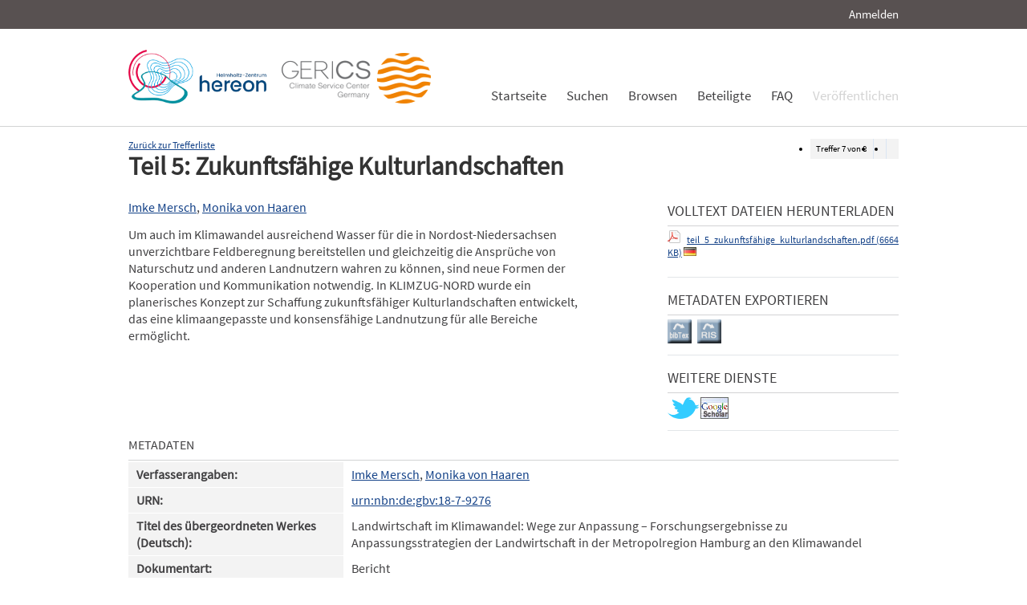

--- FILE ---
content_type: text/html; charset=UTF-8
request_url: https://edoc.sub.uni-hamburg.de/klimawandel/frontdoor/index/index/searchtype/collection/id/16297/rows/10/sortfield/title/sortorder/asc/subjectfq/Vulnerabilit%C3%A4t/languagefq/deu/doctypefq/report/start/6/yearfq/2014/docId/927
body_size: 4843
content:

<!DOCTYPE html PUBLIC "-//W3C//DTD XHTML+RDFa 1.0//EN" "http://www.w3.org/MarkUp/DTD/xhtml-rdfa-1.dtd">
<html xmlns="http://www.w3.org/1999/xhtml" xml:lang="en" dir="ltr" class="no-js">

    <head>
        <meta name="Opus-Version" content="4.5.0-DEV" />
<meta name="referrer" content="no-referrer" />
<meta http-equiv="Last-Modified" content="Mon, 03 Aug 2015 14:29:00 +0200" />
<meta name="DC.Creator" content="Mersch, Imke" />
<meta name="author" content="Mersch, Imke" />
<meta name="citation_author" content="Mersch, Imke" />
<meta name="DC.Creator" content="von Haaren, Monika" />
<meta name="author" content="von Haaren, Monika" />
<meta name="citation_author" content="von Haaren, Monika" />
<meta name="DC.title" content="Teil 5: Zukunftsfähige Kulturlandschaften" />
<meta name="title" content="Teil 5: Zukunftsfähige Kulturlandschaften" />
<meta name="citation_title" content="Teil 5: Zukunftsfähige Kulturlandschaften" />
<meta name="DC.Description" content="Um auch im Klimawandel ausreichend Wasser für die in Nordost-Niedersachsen unverzichtbare Feldberegnung bereitstellen und gleichzeitig die Ansprüche von Naturschutz und anderen Landnutzern wahren zu können, sind neue Formen der Kooperation und Kommunikation notwendig.
In KLIMZUG-NORD wurde ein planerisches Konzept zur Schaffung zukunftsfähiger Kulturlandschaften entwickelt, das eine klimaangepasste und konsensfähige Landnutzung für alle Bereiche ermöglicht." />
<meta name="description" content="Um auch im Klimawandel ausreichend Wasser für die in Nordost-Niedersachsen unverzichtbare Feldberegnung bereitstellen und gleichzeitig die Ansprüche von Naturschutz und anderen Landnutzern wahren zu können, sind neue Formen der Kooperation und Kommunikation notwendig.
In KLIMZUG-NORD wurde ein planerisches Konzept zur Schaffung zukunftsfähiger Kulturlandschaften entwickelt, das eine klimaangepasste und konsensfähige Landnutzung für alle Bereiche ermöglicht." />
<meta name="DC.subject" content="Anpassung" />
<meta name="DC.subject" content="Resilienz" />
<meta name="DC.subject" content="Vulnerabilität" />
<meta name="keywords" content="Anpassung, Resilienz, Vulnerabilität" />
<meta name="DC.Identifier" content="urn:nbn:de:gbv:18-7-9276" />
<meta name="DC.Identifier" content="http://nbn-resolving.de/urn/resolver.pl?urn:nbn:de:gbv:18-7-9276" />
<meta name="DC.Identifier" content="https://edoc3.sub.uni-hamburg.de/klimawandel/frontdoor/index/index/docId/927" />
<meta name="DC.Identifier" content="https://edoc3.sub.uni-hamburg.de/klimawandel/files/927/teil_5_zukunftsfähige_kulturlandschaften.pdf" />
<meta name="citation_pdf_url" content="https://edoc3.sub.uni-hamburg.de/klimawandel/files/927/teil_5_zukunftsfähige_kulturlandschaften.pdf" />
<meta name="citation_date" content="2014" />
<meta name="DC.Date" content="2014" />
<meta http-equiv="Content-Type" content="text/html; charset=UTF-8" />
<meta http-equiv="Content-Language" content="de-DE" />
<meta name="google-site-verification" content="wP4WfS22Vjo__pZgpVlveDhe1-AbXzd7B3zpMQP1g3o" />        <title>Klimawandel Dokumentenserver | Teil 5: Zukunftsfähige Kulturlandschaften</title>        <link href="/klimawandel/layouts/klima/img/logo/favicon.ico" rel="shortcut icon" type="image/x-icon" />
<link href="https://edoc3.sub.uni-hamburg.de/klimawandel/solrsearch/opensearch" rel="search" type="application/opensearchdescription+xml" title="Klimawandel DokumentenserverOPUS 4 Search" />
<link href="/klimawandel/layouts/klima/css/custom.css" media="screen" rel="stylesheet" type="text/css" />        <script type="text/javascript" src="/klimawandel/assets/jquery/jquery.js"></script>
<script type="text/javascript" src="/klimawandel/layouts/klima/js/searchutil.js"></script>
<script type="text/javascript" src="/klimawandel/layouts/klima/js/frontdoorutil.js"></script>
<script type="text/javascript" src="/klimawandel/layouts/klima/js/submit.js"></script>	
	<!--[if IE 6]>
        <link rel="stylesheet" type="text/css" href="/klimawandel/layouts/klima/css/opus-ie.css" />
        <![endif]-->

        <!--[if lt IE 9]>
        <link rel="stylesheet" type="text/css" href="/klimawandel/layouts/klima/css/opus-ie-7.css" />
        <![endif]-->
    </head>

    <body>
        <div id="container">
            <div id="top-header">
                <div class="wrapper">
                                            <ul id="lang-switch" class="nav" title="Choose your language">
                                                    </ul>
                                        <div id="login-bar" class="nav"><a rel="nofollow" href="/klimawandel/auth/login/searchtype/collection/id/16297/rows/1/sortfield/title/sortorder/asc/subjectfq/Vulnerabilit%C3%A4t/languagefq/deu/doctypefq/report/start/6/yearfq/2014/docId/927/rmodule/frontdoor/rcontroller/index/raction/index">Anmelden</a></div>
                </div>
            </div>

            <div id="header">
                <div class="wrapper">
                    <div id="logo">
                        <!-- /opt/sites/klimawandel_www/public -->
                        <!-- <a href="/klimawandel/home"><img src="/klimawandel/layouts/klima/img/logo/logo.gif" alt="OPUS" title="Home" width="185" height="89" /></a> -->
                        <a href="http://www.hereon.de" target="_blank" title="Helmholtz Zentrum Hereon"><img src="/klimawandel/layouts/klima/img/logo_hereon_513x200.png" width="172" height="67" alt="Logo Hereon"></a>&nbsp;&nbsp;
                        <a href="http://www.climate-service-center.de" target="_blank" title="CSC"><img src="/klimawandel/layouts/klima/img/Logos2_CSC_200x67.png" alt="CSC"></a>
                    </div>
                    <ul id="primary-nav" class="nav">
                                                                                            <li id="primary-nav-home" class="first">
                            <a href="/klimawandel/home" title="Startseite">
                                                                    <span>Startseite</span>
                                                            </a>
                        </li>
                                                                                            <li id="primary-nav-search" class="icon">
                            <a href="/klimawandel/solrsearch" title="Suchen">
                                                                    <span>Suchen</span>
                                                            </a>
                        </li>
                                                                                            <li id="primary-nav-browsing" class="icon">
                            <a href="/klimawandel/solrsearch/browse" title="Browsen">
                                                                    <span>Browsen</span>
                                                            </a>
                        </li>
                                                                                            <li id="primary-nav-partner" class="last">
                            <a href="/klimawandel/home/index/partner" title="Beteiligte">
                                                                    <span>Beteiligte</span>
                                                            </a>
                        </li>
                                                                                            <li id="primary-nav-help" class="last">
                            <a href="/klimawandel/home/index/help" title="FAQ">
                                                                    <span>FAQ</span>
                                                            </a>
                        </li>
                                                                                            <li id="primary-nav-publish" class="icon">
                            <a href="/klimawandel/publish" title="Veröffentlichen">
                                                                    <span>Veröffentlichen</span>
                                                            </a>
                        </li>
                                        </ul>
                </div>
            </div>

            <div id="content" class="opus  frontdoor">
                
                                                    
                                    
                    <div class="wrapper">
                        
<div class="frontdoor">
    
<div class="messages">
    </div>


<div class="frontdoor_pagination">
    <div>

        <ul class="paginationControl">
            <li>
                Treffer <span id="pagination-current-hit">7</span> von <span id="pagination-num-hits">8</span>
            </li>
            <li id="pagination-previous">
                                    <a id="frontdoor-link-prev" title="Vorheriger Eintrag" href="/klimawandel/frontdoor/index/index/searchtype/collection/id/16297/rows/10/sortfield/title/sortorder/asc/subjectfq/Vulnerabilit%C3%A4t/languagefq/deu/doctypefq/report/start/5/yearfq/2014/nav/prev"></a>
                            </li>

            <li id="pagination-next">
                                    <a id="frontdoor-link-next" title="Nächster Eintrag" href="/klimawandel/frontdoor/index/index/searchtype/collection/id/16297/rows/10/sortfield/title/sortorder/asc/subjectfq/Vulnerabilit%C3%A4t/languagefq/deu/doctypefq/report/start/7/yearfq/2014/nav/next"></a>
                            </li>
        </ul>
    </div>

    <a id="pagination-link-hitlist" href="/klimawandel/solrsearch/index/search/searchtype/collection/id/16297/rows/10/sortfield/title/sortorder/asc/subjectfq/Vulnerabilit%C3%A4t/languagefq/deu/doctypefq/report/start/0/yearfq/2014">Zurück zur Trefferliste</a>



</div>

    <div about="Teil 5: Zukunftsf&#xE4;hige Kulturlandschaften"><div id="titlemain-wrapper"><h2 class="titlemain">Teil 5: Zukunftsfähige Kulturlandschaften</h2></div><div id="result-data"><div id="author"><p><a href="/klimawandel/solrsearch/index/search/searchtype/authorsearch/author/Imke+Mersch" title="Nach weiteren Publikationen dieses Autors suchen">Imke Mersch</a>, <a href="/klimawandel/solrsearch/index/search/searchtype/authorsearch/author/Monika+von+Haaren" title="Nach weiteren Publikationen dieses Autors suchen">Monika von Haaren</a></p></div><div id="abstract"><ul><li class="abstract preserve-spaces">Um auch im Klimawandel ausreichend Wasser für die in Nordost-Niedersachsen unverzichtbare Feldberegnung bereitstellen und gleichzeitig die Ansprüche von Naturschutz und anderen Landnutzern wahren zu können, sind neue Formen der Kooperation und Kommunikation notwendig.&#13;
In KLIMZUG-NORD wurde ein planerisches Konzept zur Schaffung zukunftsfähiger Kulturlandschaften entwickelt, das eine klimaangepasste und konsensfähige Landnutzung für alle Bereiche ermöglicht.</li></ul></div></div><div id="services" class="services-menu"><div id="download-fulltext" class="services"><h3>Volltext Dateien herunterladen</h3><ul><li><div class="accessible-file" title="Herunterladen der Datei teil_5_zukunftsf&#xE4;hige_kulturlandschaften.pdf (application/pdf)"><a href="/klimawandel/files/927/teil_5_zukunftsf%C3%A4hige_kulturlandschaften.pdf"><img width="16" height="16" class="file-icon" src="/klimawandel/layouts/klima/img/filetype/application_pdf.png" alt="application/pdf"/></a> <a href="/klimawandel/files/927/teil_5_zukunftsf%C3%A4hige_kulturlandschaften.pdf">teil_5_zukunftsfähige_kulturlandschaften.pdf (6664 KB)</a> <img width="16" height="11" src="/klimawandel/img/lang/deu.png" alt="deu"/></div></li></ul></div><div id="export" class="services"><h3>Metadaten exportieren</h3><ul><li><a href="/klimawandel/citationExport/index/download/output/bibtex/docId/927"><img src="/klimawandel/layouts/klima/img/bibtex_w.png" name="bibtex" onmouseover="document.bibtex.src='/klimawandel/layouts/klima/img/bibtex_o.png';" onmouseout="document.bibtex.src='/klimawandel/layouts/klima/img/bibtex_w.png';" title="Export nach Bibtex" alt="Export nach Bibtex"/></a></li> <li><a href="/klimawandel/citationExport/index/download/output/ris/docId/927"><img src="/klimawandel/layouts/klima/img/ris_w.png" name="ris" onmouseover="document.ris.src='/klimawandel/layouts/klima/img/ris_o.png';" onmouseout="document.ris.src='/klimawandel/layouts/klima/img/ris_w.png';" title="Export nach RIS" alt="Export nach RIS"/></a></li></ul></div><div id="additional-services" class="services"><h3>Weitere Dienste</h3><div><a href="http://twitter.com/share?url=https://edoc3.sub.uni-hamburg.de/klimawandel/frontdoor/index/index/docId/927"><img src="/klimawandel/layouts/klima/img/twitter.png" name="Teilen auf Twitter" title="Teilen auf Twitter" alt="Teilen auf Twitter"/></a> <a href="http://scholar.google.de/scholar?hl=de&amp;q=&quot;Teil 5: Zukunftsf&#xE4;hige Kulturlandschaften&quot;&amp;as_sauthors=Imke+Mersch&amp;as_sauthors=Monika+von Haaren&amp;as_ylo=2014&amp;as_yhi=2014"><img src="/klimawandel/layouts/klima/img/google_scholar.jpg" title="Suche bei Google Scholar" alt="Suche bei Google Scholar"/></a> </div></div></div><table class="result-data frontdoordata"><caption>Metadaten</caption><colgroup class="angaben"><col class="name"/></colgroup><tr><th class="name">Verfasserangaben:</th><td><a href="/klimawandel/solrsearch/index/search/searchtype/authorsearch/author/Imke+Mersch" title="Nach weiteren Publikationen dieses Autors suchen">Imke Mersch</a>, <a href="/klimawandel/solrsearch/index/search/searchtype/authorsearch/author/Monika+von+Haaren" title="Nach weiteren Publikationen dieses Autors suchen">Monika von Haaren</a></td></tr><tr><th class="name">URN:</th><td><a href="http://nbn-resolving.de/urn/resolver.pl?urn:nbn:de:gbv:18-7-9276">urn:nbn:de:gbv:18-7-9276</a></td></tr><tr><th class="name">Titel des übergeordneten Werkes (Deutsch):</th><td>Landwirtschaft im Klimawandel: Wege zur Anpassung – Forschungsergebnisse zu Anpassungsstrategien der Landwirtschaft in der Metropolregion Hamburg an den Klimawandel</td></tr><tr><th class="name">Dokumentart:</th><td>Bericht</td></tr><tr><th class="name">Sprache:</th><td>Deutsch</td></tr><tr><th class="name">Datum der Veröffentlichung (online):</th><td>30.10.2014</td></tr><tr><th class="name">Jahr der Erstveröffentlichung:</th><td>2014</td></tr><tr><th class="name">Veröffentlichende Institution:</th><td>Staats- und Universitätsbibliothek Hamburg Carl von Ossietzky</td></tr><tr><th class="name">Beteiligte Körperschaft:</th><td>Landwirtschaftskammer Niedersachsen, Bezirksstelle Uelzen</td></tr><tr><th class="name">Datum der Freischaltung:</th><td>29.12.2014</td></tr><tr><th class="name">Freies Schlagwort / Tag:</th><td><em class="data-marker">Anpassung; Resilienz; Vulnerabilität</em></td></tr><tr><th class="name">Seitenzahl:</th><td>39</td></tr><tr><th class="name">Institute:</th><td><a href="/klimawandel/solrsearch/index/search/searchtype/collection/id/16290" title="Sammlung anzeigen">KLIMZUG Nord</a></td></tr><tr><th class="name">DDC-Klassifikation:</th><td><a href="/klimawandel/solrsearch/index/search/searchtype/collection/id/401" title="Sammlung anzeigen">Sozialwissenschaften / Wirtschaft / Boden- und Energiewirtschaft</a></td></tr><tr><th class="name">Zielgruppe:</th><td><a href="/klimawandel/solrsearch/index/search/searchtype/collection/id/16225" title="Sammlung anzeigen">Wirtschaft und Unternehmen</a></td></tr><tr><th class="name"/><td><a href="/klimawandel/solrsearch/index/search/searchtype/collection/id/16226" title="Sammlung anzeigen">Behörden und Politik</a></td></tr><tr><th class="name"/><td><a href="/klimawandel/solrsearch/index/search/searchtype/collection/id/16227" title="Sammlung anzeigen">Wissenschaft</a></td></tr><tr><th class="name"/><td><a href="/klimawandel/solrsearch/index/search/searchtype/collection/id/16229" title="Sammlung anzeigen">Verbände und Nichtregierungsorganisationen</a></td></tr><tr><th class="name"/><td><a href="/klimawandel/solrsearch/index/search/searchtype/collection/id/16315" title="Sammlung anzeigen">Öffentlichkeit und Medien</a></td></tr><tr><th class="name">Klimawandelsignal:</th><td><a href="/klimawandel/solrsearch/index/search/searchtype/collection/id/16235" title="Sammlung anzeigen">Extreme Ereignisse / Dürre</a></td></tr><tr><th class="name"/><td><a href="/klimawandel/solrsearch/index/search/searchtype/collection/id/16240" title="Sammlung anzeigen">Durchschnittliche Veränderungen / Temperatur</a></td></tr><tr><th class="name"/><td><a href="/klimawandel/solrsearch/index/search/searchtype/collection/id/16316" title="Sammlung anzeigen">Extreme Ereignisse / Starkregen</a></td></tr><tr><th class="name"/><td><a href="/klimawandel/solrsearch/index/search/searchtype/collection/id/16318" title="Sammlung anzeigen">Durchschnittliche Veränderungen / Niederschlag</a></td></tr><tr><th class="name"/><td><a href="/klimawandel/solrsearch/index/search/searchtype/collection/id/16319" title="Sammlung anzeigen">Durchschnittliche Veränderungen / Wind</a></td></tr><tr><th class="name">Ressourcen:</th><td><a href="/klimawandel/solrsearch/index/search/searchtype/collection/id/16243" title="Sammlung anzeigen">Boden</a></td></tr><tr><th class="name"/><td><a href="/klimawandel/solrsearch/index/search/searchtype/collection/id/16320" title="Sammlung anzeigen">Grundwasser</a></td></tr><tr><th class="name"/><td><a href="/klimawandel/solrsearch/index/search/searchtype/collection/id/16321" title="Sammlung anzeigen">Ökosysteme</a></td></tr><tr><th class="name">Handlungsfelder:</th><td><a href="/klimawandel/solrsearch/index/search/searchtype/collection/id/16249" title="Sammlung anzeigen">Landwirtschaft und Ernährung</a></td></tr><tr><th class="name"/><td><a href="/klimawandel/solrsearch/index/search/searchtype/collection/id/16254" title="Sammlung anzeigen">Stadt- und Regionalplanung</a></td></tr><tr><th class="name"/><td><a href="/klimawandel/solrsearch/index/search/searchtype/collection/id/16259" title="Sammlung anzeigen">Naturschutz und biologische Vielfalt</a></td></tr><tr><th class="name"/><td><a href="/klimawandel/solrsearch/index/search/searchtype/collection/id/16326" title="Sammlung anzeigen">Wasserwirtschaft / Wasserversorgung</a></td></tr><tr><th class="name">Region:</th><td><a href="/klimawandel/solrsearch/index/search/searchtype/collection/id/16277" title="Sammlung anzeigen">Metropolregion Hamburg</a></td></tr><tr><th class="name">Natur- und Siedlungsraum:</th><td><a href="/klimawandel/solrsearch/index/search/searchtype/collection/id/16297" title="Sammlung anzeigen">Land und ländliche Siedlungsräume</a></td></tr><tr><th class="name">Methodik:</th><td><a href="/klimawandel/solrsearch/index/search/searchtype/collection/id/16299" title="Sammlung anzeigen">Partizipative Verfahren</a></td></tr><tr><th class="name"/><td><a href="/klimawandel/solrsearch/index/search/searchtype/collection/id/16301" title="Sammlung anzeigen">Prozessdokumentation (Verfahren/Strategie)</a></td></tr><tr><th class="name"/><td><a href="/klimawandel/solrsearch/index/search/searchtype/collection/id/16332" title="Sammlung anzeigen">Netzwerkbildung</a></td></tr><tr><th class="name">Lizenz (Deutsch):</th><td><img alt="License Logo" src="/klimawandel/layouts/klima/img/Transparent.gif" title="1"/><a href="/klimawandel/default/license/index/licId/9">Nutzungseinräumung</a></td></tr></table></div>

</div>                    </div>
                            </div>

            <div id="page-footer">
                <div class="wrapper">
                    <p id="logo-wrapper"><a href="http://www.kobv.de/opus4/" title="Opus4 Website"><img src="/klimawandel/layouts/klima/img/logo/logo_small.gif" alt="OPUS4 Logo" title="" width="69" height="29" /></a></p>
                    <ul id="secondary-nav" class="nav">
                        <li class="first"><a href="/klimawandel/home/index/contact">Kontakt</a></li>
                        <li><a href="/klimawandel/home/index/imprint">Impressum</a></li>
     			<li><a href="http://www.sub.uni-hamburg.de/datenschutzerklaerung.html">Datenschutzerklärung</a></li> <!-- sub-oh 20180525 -->
                        <li class="last"><a href="/klimawandel/crawlers/sitelinks">Sitelinks</a></li>
                    </ul>
                </div>
            </div>
        </div>

        <div id="appmode-production" class="debug revision">
            <hr/>
            <div class="wrapper">
                                <b>$Rev: 12793 $</b>
            </div>
        </div>

        
        
<!-- Matomo -->
<script>
  var _paq = window._paq = window._paq || [];
  /* tracker methods like "setCustomDimension" should be called before "trackPageView" */
  _paq.push(["setDocumentTitle", document.domain + "/" + document.title]);
  _paq.push(["setDomains", ["*.edoc.sub.uni-hamburg.de"]]);
  _paq.push(['disableCookies']);
  _paq.push(['trackPageView']);
  _paq.push(['enableLinkTracking']);
  (function() {
    var u="https://matomo.uni-hamburg.de/";
    _paq.push(['setTrackerUrl', u+'matomo.php']);
    _paq.push(['setSiteId', '266']);
    var d=document, g=d.createElement('script'), s=d.getElementsByTagName('script')[0];
    g.async=true; g.src=u+'matomo.js'; s.parentNode.insertBefore(g,s);
  })();
</script>
<noscript><p><img src="https://matomo.uni-hamburg.de/matomo.php?idsite=266&amp;rec=1" style="border:0;" alt="" /></p></noscript>
<!-- End Matomo Code -->


    </body>
</html>
